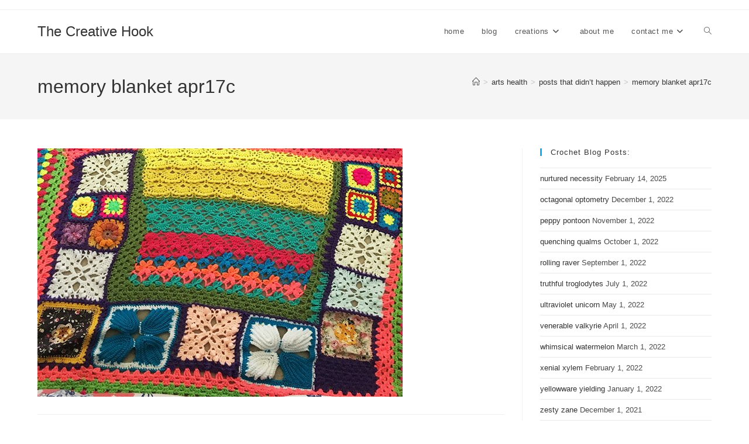

--- FILE ---
content_type: text/html; charset=UTF-8
request_url: https://thecreativehook.com/posts-that-didnt-happen/memory-blanket-apr17c/
body_size: 14910
content:
<!DOCTYPE html>
<html class="html" lang="en-US">
<head>
	<meta charset="UTF-8">
	<link rel="profile" href="https://gmpg.org/xfn/11">

	<title>memory blanket apr17c &#8211; The Creative Hook</title>
<meta name='robots' content='max-image-preview:large' />
	<style>img:is([sizes="auto" i], [sizes^="auto," i]) { contain-intrinsic-size: 3000px 1500px }</style>
	<meta name="viewport" content="width=device-width, initial-scale=1"><link rel="alternate" type="application/rss+xml" title="The Creative Hook &raquo; Feed" href="https://thecreativehook.com/feed/" />
<link rel="alternate" type="application/rss+xml" title="The Creative Hook &raquo; Comments Feed" href="https://thecreativehook.com/comments/feed/" />
<link rel="alternate" type="application/rss+xml" title="The Creative Hook &raquo; memory blanket apr17c Comments Feed" href="https://thecreativehook.com/posts-that-didnt-happen/memory-blanket-apr17c/feed/" />
<script>
window._wpemojiSettings = {"baseUrl":"https:\/\/s.w.org\/images\/core\/emoji\/16.0.1\/72x72\/","ext":".png","svgUrl":"https:\/\/s.w.org\/images\/core\/emoji\/16.0.1\/svg\/","svgExt":".svg","source":{"concatemoji":"https:\/\/thecreativehook.com\/wp-includes\/js\/wp-emoji-release.min.js?ver=6.8.3"}};
/*! This file is auto-generated */
!function(s,n){var o,i,e;function c(e){try{var t={supportTests:e,timestamp:(new Date).valueOf()};sessionStorage.setItem(o,JSON.stringify(t))}catch(e){}}function p(e,t,n){e.clearRect(0,0,e.canvas.width,e.canvas.height),e.fillText(t,0,0);var t=new Uint32Array(e.getImageData(0,0,e.canvas.width,e.canvas.height).data),a=(e.clearRect(0,0,e.canvas.width,e.canvas.height),e.fillText(n,0,0),new Uint32Array(e.getImageData(0,0,e.canvas.width,e.canvas.height).data));return t.every(function(e,t){return e===a[t]})}function u(e,t){e.clearRect(0,0,e.canvas.width,e.canvas.height),e.fillText(t,0,0);for(var n=e.getImageData(16,16,1,1),a=0;a<n.data.length;a++)if(0!==n.data[a])return!1;return!0}function f(e,t,n,a){switch(t){case"flag":return n(e,"\ud83c\udff3\ufe0f\u200d\u26a7\ufe0f","\ud83c\udff3\ufe0f\u200b\u26a7\ufe0f")?!1:!n(e,"\ud83c\udde8\ud83c\uddf6","\ud83c\udde8\u200b\ud83c\uddf6")&&!n(e,"\ud83c\udff4\udb40\udc67\udb40\udc62\udb40\udc65\udb40\udc6e\udb40\udc67\udb40\udc7f","\ud83c\udff4\u200b\udb40\udc67\u200b\udb40\udc62\u200b\udb40\udc65\u200b\udb40\udc6e\u200b\udb40\udc67\u200b\udb40\udc7f");case"emoji":return!a(e,"\ud83e\udedf")}return!1}function g(e,t,n,a){var r="undefined"!=typeof WorkerGlobalScope&&self instanceof WorkerGlobalScope?new OffscreenCanvas(300,150):s.createElement("canvas"),o=r.getContext("2d",{willReadFrequently:!0}),i=(o.textBaseline="top",o.font="600 32px Arial",{});return e.forEach(function(e){i[e]=t(o,e,n,a)}),i}function t(e){var t=s.createElement("script");t.src=e,t.defer=!0,s.head.appendChild(t)}"undefined"!=typeof Promise&&(o="wpEmojiSettingsSupports",i=["flag","emoji"],n.supports={everything:!0,everythingExceptFlag:!0},e=new Promise(function(e){s.addEventListener("DOMContentLoaded",e,{once:!0})}),new Promise(function(t){var n=function(){try{var e=JSON.parse(sessionStorage.getItem(o));if("object"==typeof e&&"number"==typeof e.timestamp&&(new Date).valueOf()<e.timestamp+604800&&"object"==typeof e.supportTests)return e.supportTests}catch(e){}return null}();if(!n){if("undefined"!=typeof Worker&&"undefined"!=typeof OffscreenCanvas&&"undefined"!=typeof URL&&URL.createObjectURL&&"undefined"!=typeof Blob)try{var e="postMessage("+g.toString()+"("+[JSON.stringify(i),f.toString(),p.toString(),u.toString()].join(",")+"));",a=new Blob([e],{type:"text/javascript"}),r=new Worker(URL.createObjectURL(a),{name:"wpTestEmojiSupports"});return void(r.onmessage=function(e){c(n=e.data),r.terminate(),t(n)})}catch(e){}c(n=g(i,f,p,u))}t(n)}).then(function(e){for(var t in e)n.supports[t]=e[t],n.supports.everything=n.supports.everything&&n.supports[t],"flag"!==t&&(n.supports.everythingExceptFlag=n.supports.everythingExceptFlag&&n.supports[t]);n.supports.everythingExceptFlag=n.supports.everythingExceptFlag&&!n.supports.flag,n.DOMReady=!1,n.readyCallback=function(){n.DOMReady=!0}}).then(function(){return e}).then(function(){var e;n.supports.everything||(n.readyCallback(),(e=n.source||{}).concatemoji?t(e.concatemoji):e.wpemoji&&e.twemoji&&(t(e.twemoji),t(e.wpemoji)))}))}((window,document),window._wpemojiSettings);
</script>
<style id='wp-emoji-styles-inline-css'>

	img.wp-smiley, img.emoji {
		display: inline !important;
		border: none !important;
		box-shadow: none !important;
		height: 1em !important;
		width: 1em !important;
		margin: 0 0.07em !important;
		vertical-align: -0.1em !important;
		background: none !important;
		padding: 0 !important;
	}
</style>
<link rel='stylesheet' id='wp-block-library-css' href='https://thecreativehook.com/wp-includes/css/dist/block-library/style.min.css?ver=6.8.3' media='all' />
<style id='wp-block-library-theme-inline-css'>
.wp-block-audio :where(figcaption){color:#555;font-size:13px;text-align:center}.is-dark-theme .wp-block-audio :where(figcaption){color:#ffffffa6}.wp-block-audio{margin:0 0 1em}.wp-block-code{border:1px solid #ccc;border-radius:4px;font-family:Menlo,Consolas,monaco,monospace;padding:.8em 1em}.wp-block-embed :where(figcaption){color:#555;font-size:13px;text-align:center}.is-dark-theme .wp-block-embed :where(figcaption){color:#ffffffa6}.wp-block-embed{margin:0 0 1em}.blocks-gallery-caption{color:#555;font-size:13px;text-align:center}.is-dark-theme .blocks-gallery-caption{color:#ffffffa6}:root :where(.wp-block-image figcaption){color:#555;font-size:13px;text-align:center}.is-dark-theme :root :where(.wp-block-image figcaption){color:#ffffffa6}.wp-block-image{margin:0 0 1em}.wp-block-pullquote{border-bottom:4px solid;border-top:4px solid;color:currentColor;margin-bottom:1.75em}.wp-block-pullquote cite,.wp-block-pullquote footer,.wp-block-pullquote__citation{color:currentColor;font-size:.8125em;font-style:normal;text-transform:uppercase}.wp-block-quote{border-left:.25em solid;margin:0 0 1.75em;padding-left:1em}.wp-block-quote cite,.wp-block-quote footer{color:currentColor;font-size:.8125em;font-style:normal;position:relative}.wp-block-quote:where(.has-text-align-right){border-left:none;border-right:.25em solid;padding-left:0;padding-right:1em}.wp-block-quote:where(.has-text-align-center){border:none;padding-left:0}.wp-block-quote.is-large,.wp-block-quote.is-style-large,.wp-block-quote:where(.is-style-plain){border:none}.wp-block-search .wp-block-search__label{font-weight:700}.wp-block-search__button{border:1px solid #ccc;padding:.375em .625em}:where(.wp-block-group.has-background){padding:1.25em 2.375em}.wp-block-separator.has-css-opacity{opacity:.4}.wp-block-separator{border:none;border-bottom:2px solid;margin-left:auto;margin-right:auto}.wp-block-separator.has-alpha-channel-opacity{opacity:1}.wp-block-separator:not(.is-style-wide):not(.is-style-dots){width:100px}.wp-block-separator.has-background:not(.is-style-dots){border-bottom:none;height:1px}.wp-block-separator.has-background:not(.is-style-wide):not(.is-style-dots){height:2px}.wp-block-table{margin:0 0 1em}.wp-block-table td,.wp-block-table th{word-break:normal}.wp-block-table :where(figcaption){color:#555;font-size:13px;text-align:center}.is-dark-theme .wp-block-table :where(figcaption){color:#ffffffa6}.wp-block-video :where(figcaption){color:#555;font-size:13px;text-align:center}.is-dark-theme .wp-block-video :where(figcaption){color:#ffffffa6}.wp-block-video{margin:0 0 1em}:root :where(.wp-block-template-part.has-background){margin-bottom:0;margin-top:0;padding:1.25em 2.375em}
</style>
<style id='classic-theme-styles-inline-css'>
/*! This file is auto-generated */
.wp-block-button__link{color:#fff;background-color:#32373c;border-radius:9999px;box-shadow:none;text-decoration:none;padding:calc(.667em + 2px) calc(1.333em + 2px);font-size:1.125em}.wp-block-file__button{background:#32373c;color:#fff;text-decoration:none}
</style>
<style id='global-styles-inline-css'>
:root{--wp--preset--aspect-ratio--square: 1;--wp--preset--aspect-ratio--4-3: 4/3;--wp--preset--aspect-ratio--3-4: 3/4;--wp--preset--aspect-ratio--3-2: 3/2;--wp--preset--aspect-ratio--2-3: 2/3;--wp--preset--aspect-ratio--16-9: 16/9;--wp--preset--aspect-ratio--9-16: 9/16;--wp--preset--color--black: #000000;--wp--preset--color--cyan-bluish-gray: #abb8c3;--wp--preset--color--white: #ffffff;--wp--preset--color--pale-pink: #f78da7;--wp--preset--color--vivid-red: #cf2e2e;--wp--preset--color--luminous-vivid-orange: #ff6900;--wp--preset--color--luminous-vivid-amber: #fcb900;--wp--preset--color--light-green-cyan: #7bdcb5;--wp--preset--color--vivid-green-cyan: #00d084;--wp--preset--color--pale-cyan-blue: #8ed1fc;--wp--preset--color--vivid-cyan-blue: #0693e3;--wp--preset--color--vivid-purple: #9b51e0;--wp--preset--gradient--vivid-cyan-blue-to-vivid-purple: linear-gradient(135deg,rgba(6,147,227,1) 0%,rgb(155,81,224) 100%);--wp--preset--gradient--light-green-cyan-to-vivid-green-cyan: linear-gradient(135deg,rgb(122,220,180) 0%,rgb(0,208,130) 100%);--wp--preset--gradient--luminous-vivid-amber-to-luminous-vivid-orange: linear-gradient(135deg,rgba(252,185,0,1) 0%,rgba(255,105,0,1) 100%);--wp--preset--gradient--luminous-vivid-orange-to-vivid-red: linear-gradient(135deg,rgba(255,105,0,1) 0%,rgb(207,46,46) 100%);--wp--preset--gradient--very-light-gray-to-cyan-bluish-gray: linear-gradient(135deg,rgb(238,238,238) 0%,rgb(169,184,195) 100%);--wp--preset--gradient--cool-to-warm-spectrum: linear-gradient(135deg,rgb(74,234,220) 0%,rgb(151,120,209) 20%,rgb(207,42,186) 40%,rgb(238,44,130) 60%,rgb(251,105,98) 80%,rgb(254,248,76) 100%);--wp--preset--gradient--blush-light-purple: linear-gradient(135deg,rgb(255,206,236) 0%,rgb(152,150,240) 100%);--wp--preset--gradient--blush-bordeaux: linear-gradient(135deg,rgb(254,205,165) 0%,rgb(254,45,45) 50%,rgb(107,0,62) 100%);--wp--preset--gradient--luminous-dusk: linear-gradient(135deg,rgb(255,203,112) 0%,rgb(199,81,192) 50%,rgb(65,88,208) 100%);--wp--preset--gradient--pale-ocean: linear-gradient(135deg,rgb(255,245,203) 0%,rgb(182,227,212) 50%,rgb(51,167,181) 100%);--wp--preset--gradient--electric-grass: linear-gradient(135deg,rgb(202,248,128) 0%,rgb(113,206,126) 100%);--wp--preset--gradient--midnight: linear-gradient(135deg,rgb(2,3,129) 0%,rgb(40,116,252) 100%);--wp--preset--font-size--small: 13px;--wp--preset--font-size--medium: 20px;--wp--preset--font-size--large: 36px;--wp--preset--font-size--x-large: 42px;--wp--preset--spacing--20: 0.44rem;--wp--preset--spacing--30: 0.67rem;--wp--preset--spacing--40: 1rem;--wp--preset--spacing--50: 1.5rem;--wp--preset--spacing--60: 2.25rem;--wp--preset--spacing--70: 3.38rem;--wp--preset--spacing--80: 5.06rem;--wp--preset--shadow--natural: 6px 6px 9px rgba(0, 0, 0, 0.2);--wp--preset--shadow--deep: 12px 12px 50px rgba(0, 0, 0, 0.4);--wp--preset--shadow--sharp: 6px 6px 0px rgba(0, 0, 0, 0.2);--wp--preset--shadow--outlined: 6px 6px 0px -3px rgba(255, 255, 255, 1), 6px 6px rgba(0, 0, 0, 1);--wp--preset--shadow--crisp: 6px 6px 0px rgba(0, 0, 0, 1);}:where(.is-layout-flex){gap: 0.5em;}:where(.is-layout-grid){gap: 0.5em;}body .is-layout-flex{display: flex;}.is-layout-flex{flex-wrap: wrap;align-items: center;}.is-layout-flex > :is(*, div){margin: 0;}body .is-layout-grid{display: grid;}.is-layout-grid > :is(*, div){margin: 0;}:where(.wp-block-columns.is-layout-flex){gap: 2em;}:where(.wp-block-columns.is-layout-grid){gap: 2em;}:where(.wp-block-post-template.is-layout-flex){gap: 1.25em;}:where(.wp-block-post-template.is-layout-grid){gap: 1.25em;}.has-black-color{color: var(--wp--preset--color--black) !important;}.has-cyan-bluish-gray-color{color: var(--wp--preset--color--cyan-bluish-gray) !important;}.has-white-color{color: var(--wp--preset--color--white) !important;}.has-pale-pink-color{color: var(--wp--preset--color--pale-pink) !important;}.has-vivid-red-color{color: var(--wp--preset--color--vivid-red) !important;}.has-luminous-vivid-orange-color{color: var(--wp--preset--color--luminous-vivid-orange) !important;}.has-luminous-vivid-amber-color{color: var(--wp--preset--color--luminous-vivid-amber) !important;}.has-light-green-cyan-color{color: var(--wp--preset--color--light-green-cyan) !important;}.has-vivid-green-cyan-color{color: var(--wp--preset--color--vivid-green-cyan) !important;}.has-pale-cyan-blue-color{color: var(--wp--preset--color--pale-cyan-blue) !important;}.has-vivid-cyan-blue-color{color: var(--wp--preset--color--vivid-cyan-blue) !important;}.has-vivid-purple-color{color: var(--wp--preset--color--vivid-purple) !important;}.has-black-background-color{background-color: var(--wp--preset--color--black) !important;}.has-cyan-bluish-gray-background-color{background-color: var(--wp--preset--color--cyan-bluish-gray) !important;}.has-white-background-color{background-color: var(--wp--preset--color--white) !important;}.has-pale-pink-background-color{background-color: var(--wp--preset--color--pale-pink) !important;}.has-vivid-red-background-color{background-color: var(--wp--preset--color--vivid-red) !important;}.has-luminous-vivid-orange-background-color{background-color: var(--wp--preset--color--luminous-vivid-orange) !important;}.has-luminous-vivid-amber-background-color{background-color: var(--wp--preset--color--luminous-vivid-amber) !important;}.has-light-green-cyan-background-color{background-color: var(--wp--preset--color--light-green-cyan) !important;}.has-vivid-green-cyan-background-color{background-color: var(--wp--preset--color--vivid-green-cyan) !important;}.has-pale-cyan-blue-background-color{background-color: var(--wp--preset--color--pale-cyan-blue) !important;}.has-vivid-cyan-blue-background-color{background-color: var(--wp--preset--color--vivid-cyan-blue) !important;}.has-vivid-purple-background-color{background-color: var(--wp--preset--color--vivid-purple) !important;}.has-black-border-color{border-color: var(--wp--preset--color--black) !important;}.has-cyan-bluish-gray-border-color{border-color: var(--wp--preset--color--cyan-bluish-gray) !important;}.has-white-border-color{border-color: var(--wp--preset--color--white) !important;}.has-pale-pink-border-color{border-color: var(--wp--preset--color--pale-pink) !important;}.has-vivid-red-border-color{border-color: var(--wp--preset--color--vivid-red) !important;}.has-luminous-vivid-orange-border-color{border-color: var(--wp--preset--color--luminous-vivid-orange) !important;}.has-luminous-vivid-amber-border-color{border-color: var(--wp--preset--color--luminous-vivid-amber) !important;}.has-light-green-cyan-border-color{border-color: var(--wp--preset--color--light-green-cyan) !important;}.has-vivid-green-cyan-border-color{border-color: var(--wp--preset--color--vivid-green-cyan) !important;}.has-pale-cyan-blue-border-color{border-color: var(--wp--preset--color--pale-cyan-blue) !important;}.has-vivid-cyan-blue-border-color{border-color: var(--wp--preset--color--vivid-cyan-blue) !important;}.has-vivid-purple-border-color{border-color: var(--wp--preset--color--vivid-purple) !important;}.has-vivid-cyan-blue-to-vivid-purple-gradient-background{background: var(--wp--preset--gradient--vivid-cyan-blue-to-vivid-purple) !important;}.has-light-green-cyan-to-vivid-green-cyan-gradient-background{background: var(--wp--preset--gradient--light-green-cyan-to-vivid-green-cyan) !important;}.has-luminous-vivid-amber-to-luminous-vivid-orange-gradient-background{background: var(--wp--preset--gradient--luminous-vivid-amber-to-luminous-vivid-orange) !important;}.has-luminous-vivid-orange-to-vivid-red-gradient-background{background: var(--wp--preset--gradient--luminous-vivid-orange-to-vivid-red) !important;}.has-very-light-gray-to-cyan-bluish-gray-gradient-background{background: var(--wp--preset--gradient--very-light-gray-to-cyan-bluish-gray) !important;}.has-cool-to-warm-spectrum-gradient-background{background: var(--wp--preset--gradient--cool-to-warm-spectrum) !important;}.has-blush-light-purple-gradient-background{background: var(--wp--preset--gradient--blush-light-purple) !important;}.has-blush-bordeaux-gradient-background{background: var(--wp--preset--gradient--blush-bordeaux) !important;}.has-luminous-dusk-gradient-background{background: var(--wp--preset--gradient--luminous-dusk) !important;}.has-pale-ocean-gradient-background{background: var(--wp--preset--gradient--pale-ocean) !important;}.has-electric-grass-gradient-background{background: var(--wp--preset--gradient--electric-grass) !important;}.has-midnight-gradient-background{background: var(--wp--preset--gradient--midnight) !important;}.has-small-font-size{font-size: var(--wp--preset--font-size--small) !important;}.has-medium-font-size{font-size: var(--wp--preset--font-size--medium) !important;}.has-large-font-size{font-size: var(--wp--preset--font-size--large) !important;}.has-x-large-font-size{font-size: var(--wp--preset--font-size--x-large) !important;}
:where(.wp-block-post-template.is-layout-flex){gap: 1.25em;}:where(.wp-block-post-template.is-layout-grid){gap: 1.25em;}
:where(.wp-block-columns.is-layout-flex){gap: 2em;}:where(.wp-block-columns.is-layout-grid){gap: 2em;}
:root :where(.wp-block-pullquote){font-size: 1.5em;line-height: 1.6;}
</style>
<link rel='stylesheet' id='font-awesome-css' href='https://thecreativehook.com/wp-content/themes/oceanwp/assets/fonts/fontawesome/css/all.min.css?ver=6.7.2' media='all' />
<link rel='stylesheet' id='simple-line-icons-css' href='https://thecreativehook.com/wp-content/themes/oceanwp/assets/css/third/simple-line-icons.min.css?ver=2.4.0' media='all' />
<link rel='stylesheet' id='oceanwp-style-css' href='https://thecreativehook.com/wp-content/themes/oceanwp/assets/css/style.min.css?ver=4.1.3' media='all' />
<link rel='stylesheet' id='__EPYT__style-css' href='https://thecreativehook.com/wp-content/plugins/youtube-embed-plus/styles/ytprefs.min.css?ver=14.2.3' media='all' />
<style id='__EPYT__style-inline-css'>

                .epyt-gallery-thumb {
                        width: 33.333%;
                }
                
</style>
<script src="https://thecreativehook.com/wp-includes/js/jquery/jquery.min.js?ver=3.7.1" id="jquery-core-js"></script>
<script src="https://thecreativehook.com/wp-includes/js/jquery/jquery-migrate.min.js?ver=3.4.1" id="jquery-migrate-js"></script>
<script id="__ytprefs__-js-extra">
var _EPYT_ = {"ajaxurl":"https:\/\/thecreativehook.com\/wp-admin\/admin-ajax.php","security":"cfa6c622f6","gallery_scrolloffset":"20","eppathtoscripts":"https:\/\/thecreativehook.com\/wp-content\/plugins\/youtube-embed-plus\/scripts\/","eppath":"https:\/\/thecreativehook.com\/wp-content\/plugins\/youtube-embed-plus\/","epresponsiveselector":"[\"iframe.__youtube_prefs__\",\"iframe[src*='youtube.com']\",\"iframe[src*='youtube-nocookie.com']\",\"iframe[data-ep-src*='youtube.com']\",\"iframe[data-ep-src*='youtube-nocookie.com']\",\"iframe[data-ep-gallerysrc*='youtube.com']\"]","epdovol":"1","version":"14.2.3","evselector":"iframe.__youtube_prefs__[src], iframe[src*=\"youtube.com\/embed\/\"], iframe[src*=\"youtube-nocookie.com\/embed\/\"]","ajax_compat":"","maxres_facade":"eager","ytapi_load":"light","pause_others":"","stopMobileBuffer":"1","facade_mode":"1","not_live_on_channel":""};
</script>
<script src="https://thecreativehook.com/wp-content/plugins/youtube-embed-plus/scripts/ytprefs.min.js?ver=14.2.3" id="__ytprefs__-js"></script>
<link rel="https://api.w.org/" href="https://thecreativehook.com/wp-json/" /><link rel="alternate" title="JSON" type="application/json" href="https://thecreativehook.com/wp-json/wp/v2/media/1795" /><link rel="EditURI" type="application/rsd+xml" title="RSD" href="https://thecreativehook.com/xmlrpc.php?rsd" />
<meta name="generator" content="WordPress 6.8.3" />
<link rel='shortlink' href='https://thecreativehook.com/?p=1795' />
<link rel="alternate" title="oEmbed (JSON)" type="application/json+oembed" href="https://thecreativehook.com/wp-json/oembed/1.0/embed?url=https%3A%2F%2Fthecreativehook.com%2Fposts-that-didnt-happen%2Fmemory-blanket-apr17c%2F" />
<link rel="alternate" title="oEmbed (XML)" type="text/xml+oembed" href="https://thecreativehook.com/wp-json/oembed/1.0/embed?url=https%3A%2F%2Fthecreativehook.com%2Fposts-that-didnt-happen%2Fmemory-blanket-apr17c%2F&#038;format=xml" />
<style type="text/css">.broken_link, a.broken_link {
	text-decoration: line-through;
}</style><!-- Global site tag (gtag.js) - Google Analytics -->
<script async src="https://www.googletagmanager.com/gtag/js?id=UA-173530870-1"></script>
<script>
  window.dataLayer = window.dataLayer || [];
  function gtag(){dataLayer.push(arguments);}
  gtag('js', new Date());

  gtag('config', 'UA-173530870-1');
</script>
<link rel="icon" href="https://thecreativehook.com/wp-content/uploads/2014/07/tch-favicon-64pix.jpg" sizes="32x32" />
<link rel="icon" href="https://thecreativehook.com/wp-content/uploads/2014/07/tch-favicon-64pix.jpg" sizes="192x192" />
<link rel="apple-touch-icon" href="https://thecreativehook.com/wp-content/uploads/2014/07/tch-favicon-64pix.jpg" />
<meta name="msapplication-TileImage" content="https://thecreativehook.com/wp-content/uploads/2014/07/tch-favicon-64pix.jpg" />
<!-- OceanWP CSS -->
<style type="text/css">
/* Colors */body .theme-button,body input[type="submit"],body button[type="submit"],body button,body .button,body div.wpforms-container-full .wpforms-form input[type=submit],body div.wpforms-container-full .wpforms-form button[type=submit],body div.wpforms-container-full .wpforms-form .wpforms-page-button,.woocommerce-cart .wp-element-button,.woocommerce-checkout .wp-element-button,.wp-block-button__link{border-color:#ffffff}body .theme-button:hover,body input[type="submit"]:hover,body button[type="submit"]:hover,body button:hover,body .button:hover,body div.wpforms-container-full .wpforms-form input[type=submit]:hover,body div.wpforms-container-full .wpforms-form input[type=submit]:active,body div.wpforms-container-full .wpforms-form button[type=submit]:hover,body div.wpforms-container-full .wpforms-form button[type=submit]:active,body div.wpforms-container-full .wpforms-form .wpforms-page-button:hover,body div.wpforms-container-full .wpforms-form .wpforms-page-button:active,.woocommerce-cart .wp-element-button:hover,.woocommerce-checkout .wp-element-button:hover,.wp-block-button__link:hover{border-color:#ffffff}/* OceanWP Style Settings CSS */.theme-button,input[type="submit"],button[type="submit"],button,.button,body div.wpforms-container-full .wpforms-form input[type=submit],body div.wpforms-container-full .wpforms-form button[type=submit],body div.wpforms-container-full .wpforms-form .wpforms-page-button{border-style:solid}.theme-button,input[type="submit"],button[type="submit"],button,.button,body div.wpforms-container-full .wpforms-form input[type=submit],body div.wpforms-container-full .wpforms-form button[type=submit],body div.wpforms-container-full .wpforms-form .wpforms-page-button{border-width:1px}form input[type="text"],form input[type="password"],form input[type="email"],form input[type="url"],form input[type="date"],form input[type="month"],form input[type="time"],form input[type="datetime"],form input[type="datetime-local"],form input[type="week"],form input[type="number"],form input[type="search"],form input[type="tel"],form input[type="color"],form select,form textarea,.woocommerce .woocommerce-checkout .select2-container--default .select2-selection--single{border-style:solid}body div.wpforms-container-full .wpforms-form input[type=date],body div.wpforms-container-full .wpforms-form input[type=datetime],body div.wpforms-container-full .wpforms-form input[type=datetime-local],body div.wpforms-container-full .wpforms-form input[type=email],body div.wpforms-container-full .wpforms-form input[type=month],body div.wpforms-container-full .wpforms-form input[type=number],body div.wpforms-container-full .wpforms-form input[type=password],body div.wpforms-container-full .wpforms-form input[type=range],body div.wpforms-container-full .wpforms-form input[type=search],body div.wpforms-container-full .wpforms-form input[type=tel],body div.wpforms-container-full .wpforms-form input[type=text],body div.wpforms-container-full .wpforms-form input[type=time],body div.wpforms-container-full .wpforms-form input[type=url],body div.wpforms-container-full .wpforms-form input[type=week],body div.wpforms-container-full .wpforms-form select,body div.wpforms-container-full .wpforms-form textarea{border-style:solid}form input[type="text"],form input[type="password"],form input[type="email"],form input[type="url"],form input[type="date"],form input[type="month"],form input[type="time"],form input[type="datetime"],form input[type="datetime-local"],form input[type="week"],form input[type="number"],form input[type="search"],form input[type="tel"],form input[type="color"],form select,form textarea{border-radius:3px}body div.wpforms-container-full .wpforms-form input[type=date],body div.wpforms-container-full .wpforms-form input[type=datetime],body div.wpforms-container-full .wpforms-form input[type=datetime-local],body div.wpforms-container-full .wpforms-form input[type=email],body div.wpforms-container-full .wpforms-form input[type=month],body div.wpforms-container-full .wpforms-form input[type=number],body div.wpforms-container-full .wpforms-form input[type=password],body div.wpforms-container-full .wpforms-form input[type=range],body div.wpforms-container-full .wpforms-form input[type=search],body div.wpforms-container-full .wpforms-form input[type=tel],body div.wpforms-container-full .wpforms-form input[type=text],body div.wpforms-container-full .wpforms-form input[type=time],body div.wpforms-container-full .wpforms-form input[type=url],body div.wpforms-container-full .wpforms-form input[type=week],body div.wpforms-container-full .wpforms-form select,body div.wpforms-container-full .wpforms-form textarea{border-radius:3px}/* Header */#site-header.has-header-media .overlay-header-media{background-color:rgba(0,0,0,0.5)}/* Blog CSS */.ocean-single-post-header ul.meta-item li a:hover{color:#333333}/* Typography */body{font-size:14px;line-height:1.8}h1,h2,h3,h4,h5,h6,.theme-heading,.widget-title,.oceanwp-widget-recent-posts-title,.comment-reply-title,.entry-title,.sidebar-box .widget-title{line-height:1.4}h1{font-size:23px;line-height:1.4}h2{font-size:20px;line-height:1.4}h3{font-size:18px;line-height:1.4}h4{font-size:17px;line-height:1.4}h5{font-size:14px;line-height:1.4}h6{font-size:15px;line-height:1.4}.page-header .page-header-title,.page-header.background-image-page-header .page-header-title{font-size:32px;line-height:1.4}.page-header .page-subheading{font-size:15px;line-height:1.8}.site-breadcrumbs,.site-breadcrumbs a{font-size:13px;line-height:1.4}#top-bar-content,#top-bar-social-alt{font-size:12px;line-height:1.8}#site-logo a.site-logo-text{font-size:24px;line-height:1.8}.dropdown-menu ul li a.menu-link,#site-header.full_screen-header .fs-dropdown-menu ul.sub-menu li a{font-size:12px;line-height:1.2;letter-spacing:.6px}.sidr-class-dropdown-menu li a,a.sidr-class-toggle-sidr-close,#mobile-dropdown ul li a,body #mobile-fullscreen ul li a{font-size:15px;line-height:1.8}.blog-entry.post .blog-entry-header .entry-title a{font-size:24px;line-height:1.4}.ocean-single-post-header .single-post-title{font-size:34px;line-height:1.4;letter-spacing:.6px}.ocean-single-post-header ul.meta-item li,.ocean-single-post-header ul.meta-item li a{font-size:13px;line-height:1.4;letter-spacing:.6px}.ocean-single-post-header .post-author-name,.ocean-single-post-header .post-author-name a{font-size:14px;line-height:1.4;letter-spacing:.6px}.ocean-single-post-header .post-author-description{font-size:12px;line-height:1.4;letter-spacing:.6px}.single-post .entry-title{line-height:1.4;letter-spacing:.6px}.single-post ul.meta li,.single-post ul.meta li a{font-size:14px;line-height:1.4;letter-spacing:.6px}.sidebar-box .widget-title,.sidebar-box.widget_block .wp-block-heading{font-size:13px;line-height:1;letter-spacing:1px}#footer-widgets .footer-box .widget-title{font-size:13px;line-height:1;letter-spacing:1px}#footer-bottom #copyright{font-size:12px;line-height:1}#footer-bottom #footer-bottom-menu{font-size:12px;line-height:1}.woocommerce-store-notice.demo_store{line-height:2;letter-spacing:1.5px}.demo_store .woocommerce-store-notice__dismiss-link{line-height:2;letter-spacing:1.5px}.woocommerce ul.products li.product li.title h2,.woocommerce ul.products li.product li.title a{font-size:14px;line-height:1.5}.woocommerce ul.products li.product li.category,.woocommerce ul.products li.product li.category a{font-size:12px;line-height:1}.woocommerce ul.products li.product .price{font-size:18px;line-height:1}.woocommerce ul.products li.product .button,.woocommerce ul.products li.product .product-inner .added_to_cart{font-size:12px;line-height:1.5;letter-spacing:1px}.woocommerce ul.products li.owp-woo-cond-notice span,.woocommerce ul.products li.owp-woo-cond-notice a{font-size:16px;line-height:1;letter-spacing:1px;font-weight:600;text-transform:capitalize}.woocommerce div.product .product_title{font-size:24px;line-height:1.4;letter-spacing:.6px}.woocommerce div.product p.price{font-size:36px;line-height:1}.woocommerce .owp-btn-normal .summary form button.button,.woocommerce .owp-btn-big .summary form button.button,.woocommerce .owp-btn-very-big .summary form button.button{font-size:12px;line-height:1.5;letter-spacing:1px;text-transform:uppercase}.woocommerce div.owp-woo-single-cond-notice span,.woocommerce div.owp-woo-single-cond-notice a{font-size:18px;line-height:2;letter-spacing:1.5px;font-weight:600;text-transform:capitalize}
</style></head>

<body class="attachment wp-singular attachment-template-default single single-attachment postid-1795 attachmentid-1795 attachment-jpeg wp-embed-responsive wp-theme-oceanwp oceanwp-theme dropdown-mobile default-breakpoint has-sidebar content-right-sidebar has-topbar has-breadcrumbs" itemscope="itemscope" itemtype="https://schema.org/WebPage">


	
	
	<div id="outer-wrap" class="site clr">

		<a class="skip-link screen-reader-text" href="#main">Skip to content</a>

		
		<div id="wrap" class="clr">

			

<div id="top-bar-wrap" class="clr">

	<div id="top-bar" class="clr container has-no-content">

		
		<div id="top-bar-inner" class="clr">

			

		</div><!-- #top-bar-inner -->

		
	</div><!-- #top-bar -->

</div><!-- #top-bar-wrap -->


			
<header id="site-header" class="minimal-header clr" data-height="74" itemscope="itemscope" itemtype="https://schema.org/WPHeader" role="banner">

	
					
			<div id="site-header-inner" class="clr container">

				
				

<div id="site-logo" class="clr" itemscope itemtype="https://schema.org/Brand" >

	
	<div id="site-logo-inner" class="clr">

						<a href="https://thecreativehook.com/" rel="home" class="site-title site-logo-text"  style=color:#;>The Creative Hook</a>
				
	</div><!-- #site-logo-inner -->

	
	
</div><!-- #site-logo -->

			<div id="site-navigation-wrap" class="clr">
			
			
			
			<nav id="site-navigation" class="navigation main-navigation clr" itemscope="itemscope" itemtype="https://schema.org/SiteNavigationElement" role="navigation" >

				<ul id="menu-header-menu" class="main-menu dropdown-menu sf-menu"><li id="menu-item-188" class="menu-item menu-item-type-post_type menu-item-object-page menu-item-home menu-item-188"><a href="https://thecreativehook.com/" class="menu-link"><span class="text-wrap">home</span></a></li><li id="menu-item-2199" class="menu-item menu-item-type-post_type menu-item-object-page current_page_parent menu-item-2199"><a href="https://thecreativehook.com/blog/" class="menu-link"><span class="text-wrap">blog</span></a></li><li id="menu-item-138" class="menu-item menu-item-type-post_type menu-item-object-page menu-item-has-children dropdown menu-item-138"><a href="https://thecreativehook.com/creations/" class="menu-link"><span class="text-wrap">creations<i class="nav-arrow fa fa-angle-down" aria-hidden="true" role="img"></i></span></a>
<ul class="sub-menu">
	<li id="menu-item-2341" class="menu-item menu-item-type-post_type menu-item-object-page menu-item-2341"><a href="https://thecreativehook.com/creations/blankets/" class="menu-link"><span class="text-wrap">blankets</span></a></li>	<li id="menu-item-245" class="menu-item menu-item-type-post_type menu-item-object-page menu-item-245"><a href="https://thecreativehook.com/creations/creatures/" class="menu-link"><span class="text-wrap">creatures</span></a></li></ul>
</li><li id="menu-item-3744" class="menu-item menu-item-type-post_type menu-item-object-page menu-item-3744"><a href="https://thecreativehook.com/about-me/" class="menu-link"><span class="text-wrap">about me</span></a></li><li id="menu-item-313" class="menu-item menu-item-type-post_type menu-item-object-page menu-item-has-children dropdown menu-item-313"><a href="https://thecreativehook.com/contact-me/" class="menu-link"><span class="text-wrap">contact me<i class="nav-arrow fa fa-angle-down" aria-hidden="true" role="img"></i></span></a>
<ul class="sub-menu">
	<li id="menu-item-4722" class="menu-item menu-item-type-post_type menu-item-object-page menu-item-4722"><a href="https://thecreativehook.com/get-involved/projects/" class="menu-link"><span class="text-wrap">projects</span></a></li></ul>
</li><li class="search-toggle-li" ><a href="https://thecreativehook.com/#" class="site-search-toggle search-dropdown-toggle"><span class="screen-reader-text">Toggle website search</span><i class=" icon-magnifier" aria-hidden="true" role="img"></i></a></li></ul>
<div id="searchform-dropdown" class="header-searchform-wrap clr" >
	
<form aria-label="Search this website" role="search" method="get" class="searchform" action="https://thecreativehook.com/">	
	<input aria-label="Insert search query" type="search" id="ocean-search-form-1" class="field" autocomplete="off" placeholder="Search" name="s">
		</form>
</div><!-- #searchform-dropdown -->

			</nav><!-- #site-navigation -->

			
			
					</div><!-- #site-navigation-wrap -->
			
		
	
				
	
	<div class="oceanwp-mobile-menu-icon clr mobile-right">

		
		
		
		<a href="https://thecreativehook.com/#mobile-menu-toggle" class="mobile-menu"  aria-label="Mobile Menu">
							<i class="fa fa-bars" aria-hidden="true"></i>
								<span class="oceanwp-text">Menu</span>
				<span class="oceanwp-close-text">Close</span>
						</a>

		
		
		
	</div><!-- #oceanwp-mobile-menu-navbar -->

	

			</div><!-- #site-header-inner -->

			
<div id="mobile-dropdown" class="clr" >

	<nav class="clr" itemscope="itemscope" itemtype="https://schema.org/SiteNavigationElement">

		<ul id="menu-header-menu-1" class="menu"><li class="menu-item menu-item-type-post_type menu-item-object-page menu-item-home menu-item-188"><a href="https://thecreativehook.com/">home</a></li>
<li class="menu-item menu-item-type-post_type menu-item-object-page current_page_parent menu-item-2199"><a href="https://thecreativehook.com/blog/">blog</a></li>
<li class="menu-item menu-item-type-post_type menu-item-object-page menu-item-has-children menu-item-138"><a href="https://thecreativehook.com/creations/">creations</a>
<ul class="sub-menu">
	<li class="menu-item menu-item-type-post_type menu-item-object-page menu-item-2341"><a href="https://thecreativehook.com/creations/blankets/">blankets</a></li>
	<li class="menu-item menu-item-type-post_type menu-item-object-page menu-item-245"><a href="https://thecreativehook.com/creations/creatures/">creatures</a></li>
</ul>
</li>
<li class="menu-item menu-item-type-post_type menu-item-object-page menu-item-3744"><a href="https://thecreativehook.com/about-me/">about me</a></li>
<li class="menu-item menu-item-type-post_type menu-item-object-page menu-item-has-children menu-item-313"><a href="https://thecreativehook.com/contact-me/">contact me</a>
<ul class="sub-menu">
	<li class="menu-item menu-item-type-post_type menu-item-object-page menu-item-4722"><a href="https://thecreativehook.com/get-involved/projects/">projects</a></li>
</ul>
</li>
<li class="search-toggle-li" ><a href="https://thecreativehook.com/#" class="site-search-toggle search-dropdown-toggle"><span class="screen-reader-text">Toggle website search</span><i class=" icon-magnifier" aria-hidden="true" role="img"></i></a></li></ul>
<div id="mobile-menu-search" class="clr">
	<form aria-label="Search this website" method="get" action="https://thecreativehook.com/" class="mobile-searchform">
		<input aria-label="Insert search query" value="" class="field" id="ocean-mobile-search-2" type="search" name="s" autocomplete="off" placeholder="Search" />
		<button aria-label="Submit search" type="submit" class="searchform-submit">
			<i class=" icon-magnifier" aria-hidden="true" role="img"></i>		</button>
					</form>
</div><!-- .mobile-menu-search -->

	</nav>

</div>

			
			
		
		
</header><!-- #site-header -->


			
			<main id="main" class="site-main clr"  role="main">

				

<header class="page-header">

	
	<div class="container clr page-header-inner">

		
			<h1 class="page-header-title clr" itemprop="headline">memory blanket apr17c</h1>

			
		
		<nav role="navigation" aria-label="Breadcrumbs" class="site-breadcrumbs clr position-"><ol class="trail-items" itemscope itemtype="http://schema.org/BreadcrumbList"><meta name="numberOfItems" content="4" /><meta name="itemListOrder" content="Ascending" /><li class="trail-item trail-begin" itemprop="itemListElement" itemscope itemtype="https://schema.org/ListItem"><a href="https://thecreativehook.com" rel="home" aria-label="Home" itemprop="item"><span itemprop="name"><i class=" icon-home" aria-hidden="true" role="img"></i><span class="breadcrumb-home has-icon">Home</span></span></a><span class="breadcrumb-sep">></span><meta itemprop="position" content="1" /></li><li class="trail-item" itemprop="itemListElement" itemscope itemtype="https://schema.org/ListItem"><a href="https://thecreativehook.com/category/arts-health/" itemprop="item"><span itemprop="name">arts health</span></a><span class="breadcrumb-sep">></span><meta itemprop="position" content="2" /></li><li class="trail-item" itemprop="itemListElement" itemscope itemtype="https://schema.org/ListItem"><a href="https://thecreativehook.com/posts-that-didnt-happen/" itemprop="item"><span itemprop="name">posts that didn&#8217;t happen</span></a><span class="breadcrumb-sep">></span><meta itemprop="position" content="3" /></li><li class="trail-item trail-end" itemprop="itemListElement" itemscope itemtype="https://schema.org/ListItem"><span itemprop="name"><a href="https://thecreativehook.com/posts-that-didnt-happen/memory-blanket-apr17c/">memory blanket apr17c</a></span><meta itemprop="position" content="4" /></li></ol></nav>
	</div><!-- .page-header-inner -->

	
	
</header><!-- .page-header -->


	
	<div id="content-wrap" class="container clr">

		
		<div id="primary" class="content-area clr">

			
			<div id="content" class="site-content">

				
				
					<article class="image-attachment post-1795 attachment type-attachment status-inherit hentry entry">
						<p><img width="624" height="425" src="https://thecreativehook.com/wp-content/uploads/2017/05/memory-blanket-apr17c-e1594977571728.jpg" class="attachment-full size-full" alt="" decoding="async" fetchpriority="high" srcset="https://thecreativehook.com/wp-content/uploads/2017/05/memory-blanket-apr17c-e1594977571728.jpg 624w, https://thecreativehook.com/wp-content/uploads/2017/05/memory-blanket-apr17c-e1594977571728-300x204.jpg 300w, https://thecreativehook.com/wp-content/uploads/2017/05/memory-blanket-apr17c-e1594977571728-220x150.jpg 220w, https://thecreativehook.com/wp-content/uploads/2017/05/memory-blanket-apr17c-e1594977571728-150x102.jpg 150w" sizes="(max-width: 624px) 100vw, 624px" /></p>
						<div class="entry clr">
							<!-- Global site tag (gtag.js) - Google Analytics -->
<script async src="https://www.googletagmanager.com/gtag/js?id=UA-173530870-1"></script>
<script>
  window.dataLayer = window.dataLayer || [];
  function gtag(){dataLayer.push(arguments);}
  gtag('js', new Date());

  gtag('config', 'UA-173530870-1');
</script>
							
<section id="comments" class="comments-area clr has-comments">

	
	
		<div id="respond" class="comment-respond">
		<h3 id="reply-title" class="comment-reply-title">Leave a Reply <small><a rel="nofollow" id="cancel-comment-reply-link" href="/posts-that-didnt-happen/memory-blanket-apr17c/#respond" style="display:none;">Cancel reply</a></small></h3><form action="https://thecreativehook.com/wp-comments-post.php" method="post" id="commentform" class="comment-form"><div class="comment-textarea"><label for="comment" class="screen-reader-text">Comment</label><textarea name="comment" id="comment" cols="39" rows="4" tabindex="0" class="textarea-comment" placeholder="Your comment here..."></textarea></div><div class="comment-form-author"><label for="author" class="screen-reader-text">Enter your name or username to comment</label><input type="text" name="author" id="author" value="" placeholder="Name (required)" size="22" tabindex="0" aria-required="true" class="input-name" /></div>
<div class="comment-form-email"><label for="email" class="screen-reader-text">Enter your email address to comment</label><input type="text" name="email" id="email" value="" placeholder="Email (required)" size="22" tabindex="0" aria-required="true" class="input-email" /></div>
<div class="comment-form-url"><label for="url" class="screen-reader-text">Enter your website URL (optional)</label><input type="text" name="url" id="url" value="" placeholder="Website" size="22" tabindex="0" class="input-website" /></div>
<p class="comment-form-cookies-consent"><input id="wp-comment-cookies-consent" name="wp-comment-cookies-consent" type="checkbox" value="yes" /> <label for="wp-comment-cookies-consent">Save my name, email, and website in this browser for the next time I comment.</label></p>
<p class="form-submit"><input name="submit" type="submit" id="comment-submit" class="submit" value="Post Comment" /> <input type='hidden' name='comment_post_ID' value='1795' id='comment_post_ID' />
<input type='hidden' name='comment_parent' id='comment_parent' value='0' />
</p><p style="display: none;"><input type="hidden" id="akismet_comment_nonce" name="akismet_comment_nonce" value="aed39127e0" /></p><p style="display: none !important;" class="akismet-fields-container" data-prefix="ak_"><label>&#916;<textarea name="ak_hp_textarea" cols="45" rows="8" maxlength="100"></textarea></label><input type="hidden" id="ak_js_1" name="ak_js" value="126"/><script>document.getElementById( "ak_js_1" ).setAttribute( "value", ( new Date() ).getTime() );</script></p></form>	</div><!-- #respond -->
	<p class="akismet_comment_form_privacy_notice">This site uses Akismet to reduce spam. <a href="https://akismet.com/privacy/" target="_blank" rel="nofollow noopener">Learn how your comment data is processed.</a></p>
</section><!-- #comments -->
						</div><!-- .entry -->
					</article><!-- #post -->

				
				
			</div><!-- #content -->

			
		</div><!-- #primary -->

		

<aside id="right-sidebar" class="sidebar-container widget-area sidebar-primary" itemscope="itemscope" itemtype="https://schema.org/WPSideBar" role="complementary" aria-label="Primary Sidebar">

	
	<div id="right-sidebar-inner" class="clr">

		
		<div id="recent-posts-4" class="sidebar-box widget_recent_entries clr">
		<h4 class="widget-title">crochet blog posts:</h4>
		<ul>
											<li>
					<a href="https://thecreativehook.com/nurtured-necessity/">nurtured necessity</a>
											<span class="post-date">February 14, 2025</span>
									</li>
											<li>
					<a href="https://thecreativehook.com/octagonal-optometry/">octagonal optometry</a>
											<span class="post-date">December 1, 2022</span>
									</li>
											<li>
					<a href="https://thecreativehook.com/peppy-pontoon/">peppy pontoon</a>
											<span class="post-date">November 1, 2022</span>
									</li>
											<li>
					<a href="https://thecreativehook.com/quenching-qualms/">quenching qualms</a>
											<span class="post-date">October 1, 2022</span>
									</li>
											<li>
					<a href="https://thecreativehook.com/rolling-raver/">rolling raver</a>
											<span class="post-date">September 1, 2022</span>
									</li>
											<li>
					<a href="https://thecreativehook.com/truthful-troglodytes/">truthful troglodytes</a>
											<span class="post-date">July 1, 2022</span>
									</li>
											<li>
					<a href="https://thecreativehook.com/ultraviolet-unicorn/">ultraviolet unicorn</a>
											<span class="post-date">May 1, 2022</span>
									</li>
											<li>
					<a href="https://thecreativehook.com/venerable-valkyrie/">venerable valkyrie</a>
											<span class="post-date">April 1, 2022</span>
									</li>
											<li>
					<a href="https://thecreativehook.com/whimsical-watermelon/">whimsical watermelon</a>
											<span class="post-date">March 1, 2022</span>
									</li>
											<li>
					<a href="https://thecreativehook.com/xenial-xylem/">xenial xylem</a>
											<span class="post-date">February 1, 2022</span>
									</li>
											<li>
					<a href="https://thecreativehook.com/yellowware-yielding/">yellowware yielding</a>
											<span class="post-date">January 1, 2022</span>
									</li>
											<li>
					<a href="https://thecreativehook.com/zesty-zane/">zesty zane</a>
											<span class="post-date">December 1, 2021</span>
									</li>
											<li>
					<a href="https://thecreativehook.com/yodelling-yoda/">yodelling yoda</a>
											<span class="post-date">November 1, 2021</span>
									</li>
											<li>
					<a href="https://thecreativehook.com/xanthous-xyris/">xanthous xyris</a>
											<span class="post-date">October 1, 2021</span>
									</li>
											<li>
					<a href="https://thecreativehook.com/wuthering-wallflower/">wuthering wallflower</a>
											<span class="post-date">September 1, 2021</span>
									</li>
					</ul>

		</div><div id="search-7" class="sidebar-box widget_search clr">
<form aria-label="Search this website" role="search" method="get" class="searchform" action="https://thecreativehook.com/">	
	<input aria-label="Insert search query" type="search" id="ocean-search-form-3" class="field" autocomplete="off" placeholder="Search" name="s">
		</form>
</div><div id="block-3" class="sidebar-box widget_block widget_calendar clr"><div class="wp-block-calendar"><table id="wp-calendar" class="wp-calendar-table">
	<caption>November 2025</caption>
	<thead>
	<tr>
		<th scope="col" aria-label="Monday">M</th>
		<th scope="col" aria-label="Tuesday">T</th>
		<th scope="col" aria-label="Wednesday">W</th>
		<th scope="col" aria-label="Thursday">T</th>
		<th scope="col" aria-label="Friday">F</th>
		<th scope="col" aria-label="Saturday">S</th>
		<th scope="col" aria-label="Sunday">S</th>
	</tr>
	</thead>
	<tbody>
	<tr>
		<td colspan="5" class="pad">&nbsp;</td><td>1</td><td>2</td>
	</tr>
	<tr>
		<td>3</td><td>4</td><td>5</td><td>6</td><td id="today">7</td><td>8</td><td>9</td>
	</tr>
	<tr>
		<td>10</td><td>11</td><td>12</td><td>13</td><td>14</td><td>15</td><td>16</td>
	</tr>
	<tr>
		<td>17</td><td>18</td><td>19</td><td>20</td><td>21</td><td>22</td><td>23</td>
	</tr>
	<tr>
		<td>24</td><td>25</td><td>26</td><td>27</td><td>28</td><td>29</td><td>30</td>
	</tr>
	</tbody>
	</table><nav aria-label="Previous and next months" class="wp-calendar-nav">
		<span class="wp-calendar-nav-prev"><a href="https://thecreativehook.com/2025/02/">&laquo; Feb</a></span>
		<span class="pad">&nbsp;</span>
		<span class="wp-calendar-nav-next">&nbsp;</span>
	</nav></div></div><div id="archives-2" class="sidebar-box widget_archive clr"><h4 class="widget-title">Archives</h4>
			<ul>
					<li><a href='https://thecreativehook.com/2025/02/'>February 2025</a></li>
	<li><a href='https://thecreativehook.com/2022/12/'>December 2022</a></li>
	<li><a href='https://thecreativehook.com/2022/11/'>November 2022</a></li>
	<li><a href='https://thecreativehook.com/2022/10/'>October 2022</a></li>
	<li><a href='https://thecreativehook.com/2022/09/'>September 2022</a></li>
	<li><a href='https://thecreativehook.com/2022/07/'>July 2022</a></li>
	<li><a href='https://thecreativehook.com/2022/05/'>May 2022</a></li>
	<li><a href='https://thecreativehook.com/2022/04/'>April 2022</a></li>
	<li><a href='https://thecreativehook.com/2022/03/'>March 2022</a></li>
	<li><a href='https://thecreativehook.com/2022/02/'>February 2022</a></li>
	<li><a href='https://thecreativehook.com/2022/01/'>January 2022</a></li>
	<li><a href='https://thecreativehook.com/2021/12/'>December 2021</a></li>
	<li><a href='https://thecreativehook.com/2021/11/'>November 2021</a></li>
	<li><a href='https://thecreativehook.com/2021/10/'>October 2021</a></li>
	<li><a href='https://thecreativehook.com/2021/09/'>September 2021</a></li>
	<li><a href='https://thecreativehook.com/2021/08/'>August 2021</a></li>
	<li><a href='https://thecreativehook.com/2021/07/'>July 2021</a></li>
	<li><a href='https://thecreativehook.com/2021/06/'>June 2021</a></li>
	<li><a href='https://thecreativehook.com/2021/04/'>April 2021</a></li>
	<li><a href='https://thecreativehook.com/2021/02/'>February 2021</a></li>
	<li><a href='https://thecreativehook.com/2020/12/'>December 2020</a></li>
	<li><a href='https://thecreativehook.com/2020/10/'>October 2020</a></li>
	<li><a href='https://thecreativehook.com/2020/09/'>September 2020</a></li>
	<li><a href='https://thecreativehook.com/2020/08/'>August 2020</a></li>
	<li><a href='https://thecreativehook.com/2020/07/'>July 2020</a></li>
	<li><a href='https://thecreativehook.com/2020/05/'>May 2020</a></li>
	<li><a href='https://thecreativehook.com/2020/04/'>April 2020</a></li>
	<li><a href='https://thecreativehook.com/2020/03/'>March 2020</a></li>
	<li><a href='https://thecreativehook.com/2020/02/'>February 2020</a></li>
	<li><a href='https://thecreativehook.com/2020/01/'>January 2020</a></li>
	<li><a href='https://thecreativehook.com/2019/12/'>December 2019</a></li>
	<li><a href='https://thecreativehook.com/2019/06/'>June 2019</a></li>
	<li><a href='https://thecreativehook.com/2019/05/'>May 2019</a></li>
	<li><a href='https://thecreativehook.com/2019/04/'>April 2019</a></li>
	<li><a href='https://thecreativehook.com/2019/03/'>March 2019</a></li>
	<li><a href='https://thecreativehook.com/2019/02/'>February 2019</a></li>
	<li><a href='https://thecreativehook.com/2019/01/'>January 2019</a></li>
	<li><a href='https://thecreativehook.com/2018/11/'>November 2018</a></li>
	<li><a href='https://thecreativehook.com/2018/10/'>October 2018</a></li>
	<li><a href='https://thecreativehook.com/2018/09/'>September 2018</a></li>
	<li><a href='https://thecreativehook.com/2018/05/'>May 2018</a></li>
	<li><a href='https://thecreativehook.com/2017/05/'>May 2017</a></li>
	<li><a href='https://thecreativehook.com/2017/04/'>April 2017</a></li>
	<li><a href='https://thecreativehook.com/2016/03/'>March 2016</a></li>
	<li><a href='https://thecreativehook.com/2015/11/'>November 2015</a></li>
	<li><a href='https://thecreativehook.com/2014/11/'>November 2014</a></li>
	<li><a href='https://thecreativehook.com/2014/08/'>August 2014</a></li>
	<li><a href='https://thecreativehook.com/2014/07/'>July 2014</a></li>
	<li><a href='https://thecreativehook.com/2014/05/'>May 2014</a></li>
			</ul>

			</div><div id="categories-2" class="sidebar-box widget_categories clr"><h4 class="widget-title">Categories</h4>
			<ul>
					<li class="cat-item cat-item-12"><a href="https://thecreativehook.com/category/arts-health/">arts health</a>
</li>
	<li class="cat-item cat-item-20"><a href="https://thecreativehook.com/category/bavarian-crochet/">bavarian crochet</a>
</li>
	<li class="cat-item cat-item-14"><a href="https://thecreativehook.com/category/blankets/">blankets</a>
</li>
	<li class="cat-item cat-item-61"><a href="https://thecreativehook.com/category/connections/">connections</a>
</li>
	<li class="cat-item cat-item-15"><a href="https://thecreativehook.com/category/creatures/">creatures</a>
</li>
	<li class="cat-item cat-item-6"><a href="https://thecreativehook.com/category/events/">events</a>
</li>
	<li class="cat-item cat-item-18"><a href="https://thecreativehook.com/category/flowers/">flowers</a>
</li>
	<li class="cat-item cat-item-155"><a href="https://thecreativehook.com/category/natural/">natural</a>
</li>
	<li class="cat-item cat-item-5"><a href="https://thecreativehook.com/category/news/">news</a>
</li>
	<li class="cat-item cat-item-11"><a href="https://thecreativehook.com/category/patterns/">patterns</a>
</li>
	<li class="cat-item cat-item-13"><a href="https://thecreativehook.com/category/ramblings/">ramblings</a>
</li>
	<li class="cat-item cat-item-34"><a href="https://thecreativehook.com/category/squares/">squares</a>
</li>
	<li class="cat-item cat-item-17"><a href="https://thecreativehook.com/category/videos/">videos</a>
</li>
	<li class="cat-item cat-item-16"><a href="https://thecreativehook.com/category/wearables/">wearables</a>
</li>
	<li class="cat-item cat-item-19"><a href="https://thecreativehook.com/category/worldly/">worldly</a>
</li>
			</ul>

			</div>
	</div><!-- #sidebar-inner -->

	
</aside><!-- #right-sidebar -->


	</div><!-- #content-wrap -->

	

	</main><!-- #main -->

	
	
	
		
<footer id="footer" class="site-footer" itemscope="itemscope" itemtype="https://schema.org/WPFooter" role="contentinfo">

	
	<div id="footer-inner" class="clr">

		

<div id="footer-widgets" class="oceanwp-row clr">

	
	<div class="footer-widgets-inner container">

					<div class="footer-box span_1_of_4 col col-1">
				<div id="nav_menu-7" class="footer-widget widget_nav_menu clr"><h4 class="widget-title">Archive pages</h4><div class="menu-footer-pages-1-container"><ul id="menu-footer-pages-1" class="menu"><li id="menu-item-119" class="menu-item menu-item-type-post_type menu-item-object-page menu-item-119"><a href="https://thecreativehook.com/artist-statement/">artist statement</a></li>
<li id="menu-item-3669" class="menu-item menu-item-type-post_type menu-item-object-page menu-item-3669"><a href="https://thecreativehook.com/news-events/">news &#038; events</a></li>
<li id="menu-item-185" class="menu-item menu-item-type-post_type menu-item-object-page menu-item-185"><a href="https://thecreativehook.com/get-involved/social-media/">social media</a></li>
<li id="menu-item-4642" class="menu-item menu-item-type-taxonomy menu-item-object-category menu-item-4642"><a href="https://thecreativehook.com/category/blankets/">blankets</a></li>
<li id="menu-item-2347" class="menu-item menu-item-type-taxonomy menu-item-object-category menu-item-2347"><a href="https://thecreativehook.com/category/patterns/">patterns</a></li>
<li id="menu-item-4641" class="menu-item menu-item-type-taxonomy menu-item-object-category menu-item-4641"><a href="https://thecreativehook.com/category/natural/">natural</a></li>
</ul></div></div>			</div><!-- .footer-one-box -->

							<div class="footer-box span_1_of_4 col col-2">
					<div id="nav_menu-8" class="footer-widget widget_nav_menu clr"><h4 class="widget-title">Archive pages</h4><div class="menu-footer-pages-2-container"><ul id="menu-footer-pages-2" class="menu"><li id="menu-item-2340" class="menu-item menu-item-type-post_type menu-item-object-page menu-item-2340"><a href="https://thecreativehook.com/creations/archive-work/">archive work</a></li>
<li id="menu-item-2252" class="menu-item menu-item-type-post_type menu-item-object-page menu-item-2252"><a href="https://thecreativehook.com/creations/archive-work/bavarian-crochet/">bavarian crochet</a></li>
<li id="menu-item-2253" class="menu-item menu-item-type-post_type menu-item-object-page menu-item-2253"><a href="https://thecreativehook.com/creations/archive-work/family-tree/">family tree</a></li>
<li id="menu-item-214" class="menu-item menu-item-type-post_type menu-item-object-page menu-item-214"><a href="https://thecreativehook.com/creations/archive-work/star-wars/">star wars affairs</a></li>
<li id="menu-item-212" class="menu-item menu-item-type-post_type menu-item-object-page menu-item-212"><a href="https://thecreativehook.com/creations/archive-work/wedding-buttonholes/">wedding buttonholes</a></li>
</ul></div></div>				</div><!-- .footer-one-box -->
				
							<div class="footer-box span_1_of_4 col col-3 ">
					<div id="nav_menu-9" class="footer-widget widget_nav_menu clr"><h4 class="widget-title">Categories and PDF links</h4><div class="menu-footer-pages-3-container"><ul id="menu-footer-pages-3" class="menu"><li id="menu-item-2245" class="menu-item menu-item-type-taxonomy menu-item-object-category menu-item-2245"><a href="https://thecreativehook.com/category/arts-health/">arts health</a></li>
<li id="menu-item-2246" class="menu-item menu-item-type-taxonomy menu-item-object-category menu-item-2246"><a href="https://thecreativehook.com/category/blankets/">blankets</a></li>
<li id="menu-item-2249" class="menu-item menu-item-type-taxonomy menu-item-object-category menu-item-2249"><a href="https://thecreativehook.com/category/creatures/">creatures</a></li>
<li id="menu-item-2250" class="menu-item menu-item-type-taxonomy menu-item-object-category menu-item-2250"><a href="https://thecreativehook.com/category/wearables/">wearables</a></li>
<li id="menu-item-484" class="menu-item menu-item-type-custom menu-item-object-custom menu-item-484"><a href="http://thecreativehook.com/wp-content/uploads/2014/05/VISUAL-AID.pdf">visual aid PDF</a></li>
<li id="menu-item-614" class="menu-item menu-item-type-custom menu-item-object-custom menu-item-614"><a href="http://thecreativehook.com/wp-content/uploads/2014/05/3D-lace-stitch-pattern.pdf">3D lace pattern PDF</a></li>
<li id="menu-item-932" class="menu-item menu-item-type-custom menu-item-object-custom menu-item-932"><a href="http://thecreativehook.com/wp-content/uploads/2014/08/FLOWER-FAIRY-HAT-PATTERN.pdf">Mini Hat Pattern PDF</a></li>
</ul></div></div>				</div><!-- .footer-one-box -->
				
							<div class="footer-box span_1_of_4 col col-4">
					<div id="block-2" class="footer-widget widget_block widget_text clr">
<p>The Creative Hook (TCH) is concerned with all things creative <a href="https://www.youtube.com/user/thecreativehookcom">@thecreativehookcom</a> is hooked on, and how these may influence and enhance mental health and well-being.</p>
</div>				</div><!-- .footer-box -->
				
			
	</div><!-- .container -->

	
</div><!-- #footer-widgets -->



<div id="footer-bottom" class="clr">

	
	<div id="footer-bottom-inner" class="container clr">

		
			<div id="footer-bottom-menu" class="navigation clr">

				<div class="menu-header-menu-container"><ul id="menu-header-menu-2" class="menu"><li class="menu-item menu-item-type-post_type menu-item-object-page menu-item-home menu-item-188"><a href="https://thecreativehook.com/">home</a></li>
<li class="menu-item menu-item-type-post_type menu-item-object-page current_page_parent menu-item-2199"><a href="https://thecreativehook.com/blog/">blog</a></li>
<li class="menu-item menu-item-type-post_type menu-item-object-page menu-item-has-children menu-item-138"><a href="https://thecreativehook.com/creations/">creations</a>
<ul class="sub-menu">
	<li class="menu-item menu-item-type-post_type menu-item-object-page menu-item-2341"><a href="https://thecreativehook.com/creations/blankets/">blankets</a></li>
	<li class="menu-item menu-item-type-post_type menu-item-object-page menu-item-245"><a href="https://thecreativehook.com/creations/creatures/">creatures</a></li>
</ul>
</li>
<li class="menu-item menu-item-type-post_type menu-item-object-page menu-item-3744"><a href="https://thecreativehook.com/about-me/">about me</a></li>
<li class="menu-item menu-item-type-post_type menu-item-object-page menu-item-has-children menu-item-313"><a href="https://thecreativehook.com/contact-me/">contact me</a>
<ul class="sub-menu">
	<li class="menu-item menu-item-type-post_type menu-item-object-page menu-item-4722"><a href="https://thecreativehook.com/get-involved/projects/">projects</a></li>
</ul>
</li>
</ul></div>
			</div><!-- #footer-bottom-menu -->

			
		
			<div id="copyright" class="clr" role="contentinfo">
				Copyright - WordPress Theme by OceanWP			</div><!-- #copyright -->

			
	</div><!-- #footer-bottom-inner -->

	
</div><!-- #footer-bottom -->


	</div><!-- #footer-inner -->

	
</footer><!-- #footer -->

	
	
</div><!-- #wrap -->


</div><!-- #outer-wrap -->



<a aria-label="Scroll to the top of the page" href="#" id="scroll-top" class="scroll-top-right"><i class=" fa fa-angle-up" aria-hidden="true" role="img"></i></a>




<script type="speculationrules">
{"prefetch":[{"source":"document","where":{"and":[{"href_matches":"\/*"},{"not":{"href_matches":["\/wp-*.php","\/wp-admin\/*","\/wp-content\/uploads\/*","\/wp-content\/*","\/wp-content\/plugins\/*","\/wp-content\/themes\/oceanwp\/*","\/*\\?(.+)"]}},{"not":{"selector_matches":"a[rel~=\"nofollow\"]"}},{"not":{"selector_matches":".no-prefetch, .no-prefetch a"}}]},"eagerness":"conservative"}]}
</script>
<script src="https://thecreativehook.com/wp-includes/js/comment-reply.min.js?ver=6.8.3" id="comment-reply-js" async data-wp-strategy="async"></script>
<script src="https://thecreativehook.com/wp-includes/js/imagesloaded.min.js?ver=5.0.0" id="imagesloaded-js"></script>
<script id="oceanwp-main-js-extra">
var oceanwpLocalize = {"nonce":"df5900b371","isRTL":"","menuSearchStyle":"drop_down","mobileMenuSearchStyle":"disabled","sidrSource":null,"sidrDisplace":"1","sidrSide":"left","sidrDropdownTarget":"link","verticalHeaderTarget":"link","customScrollOffset":"0","customSelects":".woocommerce-ordering .orderby, #dropdown_product_cat, .widget_categories select, .widget_archive select, .single-product .variations_form .variations select","loadMoreLoadingText":"Loading..."};
</script>
<script src="https://thecreativehook.com/wp-content/themes/oceanwp/assets/js/theme.min.js?ver=4.1.3" id="oceanwp-main-js"></script>
<script src="https://thecreativehook.com/wp-content/themes/oceanwp/assets/js/drop-down-mobile-menu.min.js?ver=4.1.3" id="oceanwp-drop-down-mobile-menu-js"></script>
<script src="https://thecreativehook.com/wp-content/themes/oceanwp/assets/js/drop-down-search.min.js?ver=4.1.3" id="oceanwp-drop-down-search-js"></script>
<script src="https://thecreativehook.com/wp-content/themes/oceanwp/assets/js/vendors/magnific-popup.min.js?ver=4.1.3" id="ow-magnific-popup-js"></script>
<script src="https://thecreativehook.com/wp-content/themes/oceanwp/assets/js/ow-lightbox.min.js?ver=4.1.3" id="oceanwp-lightbox-js"></script>
<script src="https://thecreativehook.com/wp-content/themes/oceanwp/assets/js/vendors/flickity.pkgd.min.js?ver=4.1.3" id="ow-flickity-js"></script>
<script src="https://thecreativehook.com/wp-content/themes/oceanwp/assets/js/ow-slider.min.js?ver=4.1.3" id="oceanwp-slider-js"></script>
<script src="https://thecreativehook.com/wp-content/themes/oceanwp/assets/js/scroll-effect.min.js?ver=4.1.3" id="oceanwp-scroll-effect-js"></script>
<script src="https://thecreativehook.com/wp-content/themes/oceanwp/assets/js/scroll-top.min.js?ver=4.1.3" id="oceanwp-scroll-top-js"></script>
<script src="https://thecreativehook.com/wp-content/themes/oceanwp/assets/js/select.min.js?ver=4.1.3" id="oceanwp-select-js"></script>
<script src="https://thecreativehook.com/wp-content/plugins/youtube-embed-plus/scripts/fitvids.min.js?ver=14.2.3" id="__ytprefsfitvids__-js"></script>
<script defer src="https://thecreativehook.com/wp-content/plugins/akismet/_inc/akismet-frontend.js?ver=1752614450" id="akismet-frontend-js"></script>
</body>
</html>
